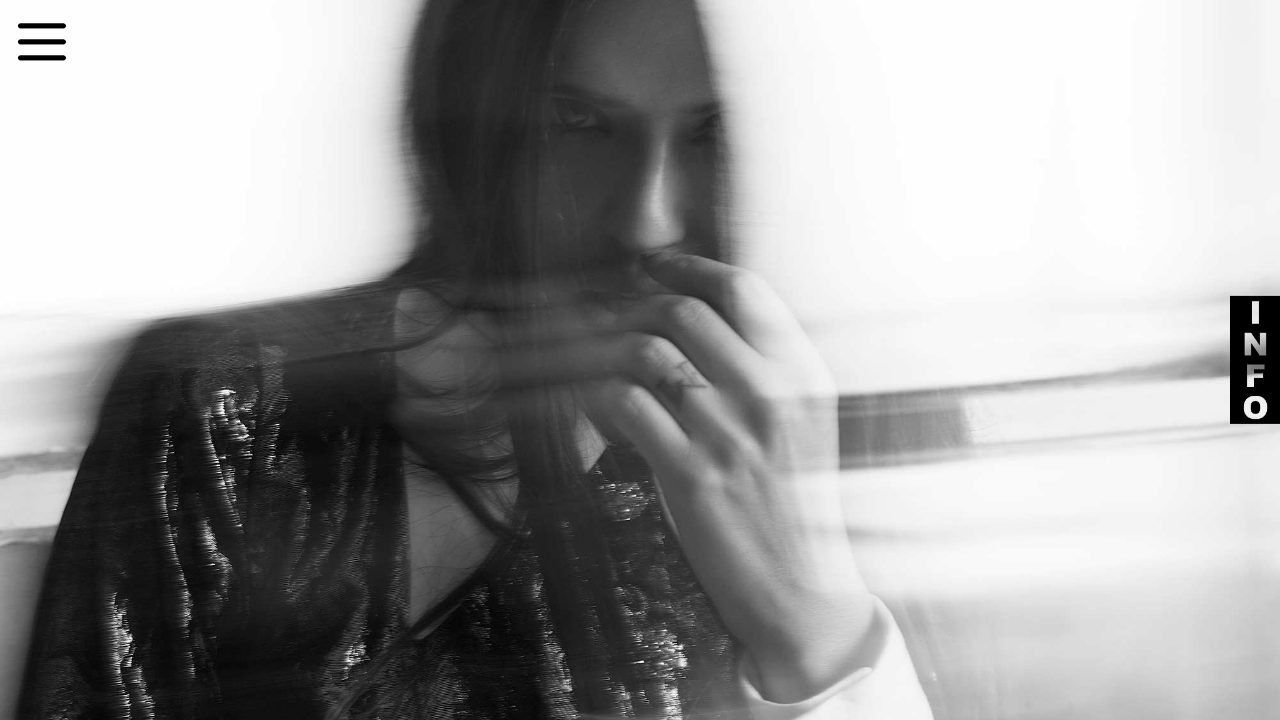

--- FILE ---
content_type: text/html; charset=UTF-8
request_url: https://www.chrissinger.com/
body_size: 6685
content:
<!DOCTYPE html>
<html lang="en">
<head>
<meta charset="UTF-8">
<meta name="viewport" content="width=device-width, initial-scale=1">
<meta name="description" content="Chris Singer photography - photographer based in Los Angeles | Vienna. Chris Singer photography">
<meta name="google-site-verification" content="DOTa_dFQ2lb9q1v4iCpYKTrtQGQX0NGA6irG63cnAQQ" />

<!-- <link href="https://fonts.googleapis.com/css?family=Raleway:400,100,200,300,500,600,700&subset=all" rel="stylesheet" type="text/css"> -->

<title>Chris Singer photography - photographer based in Los Angeles | Vienna. Chris Singer photography</title>

<script type="application/ld+json">
{
 "@context": "http://schema.org",
 "@type": "WebSite",
 "url": "https://www.chrissinger.com/",
 "potentialAction": {
"@type": "SearchAction",
"target": "https://www.chrissinger.com/?s={search_term_string}",
"query-input": "required name=search_term_string"
 }
}
</script>



<meta name='robots' content='index, follow, max-image-preview:large, max-snippet:-1, max-video-preview:-1' />

	<!-- This site is optimized with the Yoast SEO plugin v20.6 - https://yoast.com/wordpress/plugins/seo/ -->
	<meta name="description" content="Chris Singer photography, Fashion-Portrait, Beauty, Still Life photographer based in Los Angeles and Vienna." />
	<link rel="canonical" href="https://www.chrissinger.com/" />
	<link rel="next" href="https://www.chrissinger.com/page/2/" />
	<meta property="og:locale" content="en_US" />
	<meta property="og:type" content="website" />
	<meta property="og:title" content="Chris Singer photography" />
	<meta property="og:description" content="Chris Singer photography, Fashion-Portrait, Beauty, Still Life photographer based in Los Angeles and Vienna." />
	<meta property="og:url" content="https://www.chrissinger.com/" />
	<meta property="og:site_name" content="Chris Singer photography" />
	<meta name="twitter:card" content="summary_large_image" />
	<script type="application/ld+json" class="yoast-schema-graph">{"@context":"https://schema.org","@graph":[{"@type":"CollectionPage","@id":"https://www.chrissinger.com/","url":"https://www.chrissinger.com/","name":"Chris Singer photography - photographer based in Los Angeles | Vienna. Chris Singer photography","isPartOf":{"@id":"https://www.chrissinger.com/#website"},"about":{"@id":"https://www.chrissinger.com/#organization"},"description":"Chris Singer photography, Fashion-Portrait, Beauty, Still Life photographer based in Los Angeles and Vienna.","breadcrumb":{"@id":"https://www.chrissinger.com/#breadcrumb"},"inLanguage":"en-US"},{"@type":"BreadcrumbList","@id":"https://www.chrissinger.com/#breadcrumb","itemListElement":[{"@type":"ListItem","position":1,"name":"Home"}]},{"@type":"WebSite","@id":"https://www.chrissinger.com/#website","url":"https://www.chrissinger.com/","name":"Chris Singer photography","description":"photographer based in Los Angeles | Vienna.","publisher":{"@id":"https://www.chrissinger.com/#organization"},"potentialAction":[{"@type":"SearchAction","target":{"@type":"EntryPoint","urlTemplate":"https://www.chrissinger.com/?s={search_term_string}"},"query-input":"required name=search_term_string"}],"inLanguage":"en-US"},{"@type":"Organization","@id":"https://www.chrissinger.com/#organization","name":"Chris Singer","url":"https://www.chrissinger.com/","logo":{"@type":"ImageObject","inLanguage":"en-US","@id":"https://www.chrissinger.com/#/schema/logo/image/","url":"","contentUrl":"","caption":"Chris Singer"},"image":{"@id":"https://www.chrissinger.com/#/schema/logo/image/"},"sameAs":["https://www.facebook.com/Chris-Singer-941890525902162/","https://www.instagram.com/chrissingerme/","https://www.youtube.com/channel/UCliyVqMzQrwJjO5M2XjVOqg"]}]}</script>
	<!-- / Yoast SEO plugin. -->


<link rel='dns-prefetch' href='//cdnjs.cloudflare.com' />
<link rel='dns-prefetch' href='//www.googletagmanager.com' />
<link rel='dns-prefetch' href='//s.w.org' />
<script type="text/javascript">
window._wpemojiSettings = {"baseUrl":"https:\/\/s.w.org\/images\/core\/emoji\/14.0.0\/72x72\/","ext":".png","svgUrl":"https:\/\/s.w.org\/images\/core\/emoji\/14.0.0\/svg\/","svgExt":".svg","source":{"concatemoji":"https:\/\/www.chrissinger.com\/wp-includes\/js\/wp-emoji-release.min.js?ver=6.0.11"}};
/*! This file is auto-generated */
!function(e,a,t){var n,r,o,i=a.createElement("canvas"),p=i.getContext&&i.getContext("2d");function s(e,t){var a=String.fromCharCode,e=(p.clearRect(0,0,i.width,i.height),p.fillText(a.apply(this,e),0,0),i.toDataURL());return p.clearRect(0,0,i.width,i.height),p.fillText(a.apply(this,t),0,0),e===i.toDataURL()}function c(e){var t=a.createElement("script");t.src=e,t.defer=t.type="text/javascript",a.getElementsByTagName("head")[0].appendChild(t)}for(o=Array("flag","emoji"),t.supports={everything:!0,everythingExceptFlag:!0},r=0;r<o.length;r++)t.supports[o[r]]=function(e){if(!p||!p.fillText)return!1;switch(p.textBaseline="top",p.font="600 32px Arial",e){case"flag":return s([127987,65039,8205,9895,65039],[127987,65039,8203,9895,65039])?!1:!s([55356,56826,55356,56819],[55356,56826,8203,55356,56819])&&!s([55356,57332,56128,56423,56128,56418,56128,56421,56128,56430,56128,56423,56128,56447],[55356,57332,8203,56128,56423,8203,56128,56418,8203,56128,56421,8203,56128,56430,8203,56128,56423,8203,56128,56447]);case"emoji":return!s([129777,127995,8205,129778,127999],[129777,127995,8203,129778,127999])}return!1}(o[r]),t.supports.everything=t.supports.everything&&t.supports[o[r]],"flag"!==o[r]&&(t.supports.everythingExceptFlag=t.supports.everythingExceptFlag&&t.supports[o[r]]);t.supports.everythingExceptFlag=t.supports.everythingExceptFlag&&!t.supports.flag,t.DOMReady=!1,t.readyCallback=function(){t.DOMReady=!0},t.supports.everything||(n=function(){t.readyCallback()},a.addEventListener?(a.addEventListener("DOMContentLoaded",n,!1),e.addEventListener("load",n,!1)):(e.attachEvent("onload",n),a.attachEvent("onreadystatechange",function(){"complete"===a.readyState&&t.readyCallback()})),(e=t.source||{}).concatemoji?c(e.concatemoji):e.wpemoji&&e.twemoji&&(c(e.twemoji),c(e.wpemoji)))}(window,document,window._wpemojiSettings);
</script>
<style type="text/css">
img.wp-smiley,
img.emoji {
	display: inline !important;
	border: none !important;
	box-shadow: none !important;
	height: 1em !important;
	width: 1em !important;
	margin: 0 0.07em !important;
	vertical-align: -0.1em !important;
	background: none !important;
	padding: 0 !important;
}
</style>
	<link rel='stylesheet' id='mediaelement-css'  href='https://www.chrissinger.com/wp-includes/js/mediaelement/mediaelementplayer-legacy.min.css?ver=4.2.16' type='text/css' media='all' />
<link rel='stylesheet' id='wp-mediaelement-css'  href='https://www.chrissinger.com/wp-includes/js/mediaelement/wp-mediaelement.min.css?ver=6.0.11' type='text/css' media='all' />
<link rel='stylesheet' id='wc-blocks-vendors-style-css'  href='https://www.chrissinger.com/wp-content/plugins/woocommerce/packages/woocommerce-blocks/build/wc-blocks-vendors-style.css?ver=10.0.6' type='text/css' media='all' />
<link rel='stylesheet' id='wc-blocks-style-css'  href='https://www.chrissinger.com/wp-content/plugins/woocommerce/packages/woocommerce-blocks/build/wc-blocks-style.css?ver=10.0.6' type='text/css' media='all' />
<style id='global-styles-inline-css' type='text/css'>
body{--wp--preset--color--black: #000000;--wp--preset--color--cyan-bluish-gray: #abb8c3;--wp--preset--color--white: #ffffff;--wp--preset--color--pale-pink: #f78da7;--wp--preset--color--vivid-red: #cf2e2e;--wp--preset--color--luminous-vivid-orange: #ff6900;--wp--preset--color--luminous-vivid-amber: #fcb900;--wp--preset--color--light-green-cyan: #7bdcb5;--wp--preset--color--vivid-green-cyan: #00d084;--wp--preset--color--pale-cyan-blue: #8ed1fc;--wp--preset--color--vivid-cyan-blue: #0693e3;--wp--preset--color--vivid-purple: #9b51e0;--wp--preset--gradient--vivid-cyan-blue-to-vivid-purple: linear-gradient(135deg,rgba(6,147,227,1) 0%,rgb(155,81,224) 100%);--wp--preset--gradient--light-green-cyan-to-vivid-green-cyan: linear-gradient(135deg,rgb(122,220,180) 0%,rgb(0,208,130) 100%);--wp--preset--gradient--luminous-vivid-amber-to-luminous-vivid-orange: linear-gradient(135deg,rgba(252,185,0,1) 0%,rgba(255,105,0,1) 100%);--wp--preset--gradient--luminous-vivid-orange-to-vivid-red: linear-gradient(135deg,rgba(255,105,0,1) 0%,rgb(207,46,46) 100%);--wp--preset--gradient--very-light-gray-to-cyan-bluish-gray: linear-gradient(135deg,rgb(238,238,238) 0%,rgb(169,184,195) 100%);--wp--preset--gradient--cool-to-warm-spectrum: linear-gradient(135deg,rgb(74,234,220) 0%,rgb(151,120,209) 20%,rgb(207,42,186) 40%,rgb(238,44,130) 60%,rgb(251,105,98) 80%,rgb(254,248,76) 100%);--wp--preset--gradient--blush-light-purple: linear-gradient(135deg,rgb(255,206,236) 0%,rgb(152,150,240) 100%);--wp--preset--gradient--blush-bordeaux: linear-gradient(135deg,rgb(254,205,165) 0%,rgb(254,45,45) 50%,rgb(107,0,62) 100%);--wp--preset--gradient--luminous-dusk: linear-gradient(135deg,rgb(255,203,112) 0%,rgb(199,81,192) 50%,rgb(65,88,208) 100%);--wp--preset--gradient--pale-ocean: linear-gradient(135deg,rgb(255,245,203) 0%,rgb(182,227,212) 50%,rgb(51,167,181) 100%);--wp--preset--gradient--electric-grass: linear-gradient(135deg,rgb(202,248,128) 0%,rgb(113,206,126) 100%);--wp--preset--gradient--midnight: linear-gradient(135deg,rgb(2,3,129) 0%,rgb(40,116,252) 100%);--wp--preset--duotone--dark-grayscale: url('#wp-duotone-dark-grayscale');--wp--preset--duotone--grayscale: url('#wp-duotone-grayscale');--wp--preset--duotone--purple-yellow: url('#wp-duotone-purple-yellow');--wp--preset--duotone--blue-red: url('#wp-duotone-blue-red');--wp--preset--duotone--midnight: url('#wp-duotone-midnight');--wp--preset--duotone--magenta-yellow: url('#wp-duotone-magenta-yellow');--wp--preset--duotone--purple-green: url('#wp-duotone-purple-green');--wp--preset--duotone--blue-orange: url('#wp-duotone-blue-orange');--wp--preset--font-size--small: 13px;--wp--preset--font-size--medium: 20px;--wp--preset--font-size--large: 36px;--wp--preset--font-size--x-large: 42px;}.has-black-color{color: var(--wp--preset--color--black) !important;}.has-cyan-bluish-gray-color{color: var(--wp--preset--color--cyan-bluish-gray) !important;}.has-white-color{color: var(--wp--preset--color--white) !important;}.has-pale-pink-color{color: var(--wp--preset--color--pale-pink) !important;}.has-vivid-red-color{color: var(--wp--preset--color--vivid-red) !important;}.has-luminous-vivid-orange-color{color: var(--wp--preset--color--luminous-vivid-orange) !important;}.has-luminous-vivid-amber-color{color: var(--wp--preset--color--luminous-vivid-amber) !important;}.has-light-green-cyan-color{color: var(--wp--preset--color--light-green-cyan) !important;}.has-vivid-green-cyan-color{color: var(--wp--preset--color--vivid-green-cyan) !important;}.has-pale-cyan-blue-color{color: var(--wp--preset--color--pale-cyan-blue) !important;}.has-vivid-cyan-blue-color{color: var(--wp--preset--color--vivid-cyan-blue) !important;}.has-vivid-purple-color{color: var(--wp--preset--color--vivid-purple) !important;}.has-black-background-color{background-color: var(--wp--preset--color--black) !important;}.has-cyan-bluish-gray-background-color{background-color: var(--wp--preset--color--cyan-bluish-gray) !important;}.has-white-background-color{background-color: var(--wp--preset--color--white) !important;}.has-pale-pink-background-color{background-color: var(--wp--preset--color--pale-pink) !important;}.has-vivid-red-background-color{background-color: var(--wp--preset--color--vivid-red) !important;}.has-luminous-vivid-orange-background-color{background-color: var(--wp--preset--color--luminous-vivid-orange) !important;}.has-luminous-vivid-amber-background-color{background-color: var(--wp--preset--color--luminous-vivid-amber) !important;}.has-light-green-cyan-background-color{background-color: var(--wp--preset--color--light-green-cyan) !important;}.has-vivid-green-cyan-background-color{background-color: var(--wp--preset--color--vivid-green-cyan) !important;}.has-pale-cyan-blue-background-color{background-color: var(--wp--preset--color--pale-cyan-blue) !important;}.has-vivid-cyan-blue-background-color{background-color: var(--wp--preset--color--vivid-cyan-blue) !important;}.has-vivid-purple-background-color{background-color: var(--wp--preset--color--vivid-purple) !important;}.has-black-border-color{border-color: var(--wp--preset--color--black) !important;}.has-cyan-bluish-gray-border-color{border-color: var(--wp--preset--color--cyan-bluish-gray) !important;}.has-white-border-color{border-color: var(--wp--preset--color--white) !important;}.has-pale-pink-border-color{border-color: var(--wp--preset--color--pale-pink) !important;}.has-vivid-red-border-color{border-color: var(--wp--preset--color--vivid-red) !important;}.has-luminous-vivid-orange-border-color{border-color: var(--wp--preset--color--luminous-vivid-orange) !important;}.has-luminous-vivid-amber-border-color{border-color: var(--wp--preset--color--luminous-vivid-amber) !important;}.has-light-green-cyan-border-color{border-color: var(--wp--preset--color--light-green-cyan) !important;}.has-vivid-green-cyan-border-color{border-color: var(--wp--preset--color--vivid-green-cyan) !important;}.has-pale-cyan-blue-border-color{border-color: var(--wp--preset--color--pale-cyan-blue) !important;}.has-vivid-cyan-blue-border-color{border-color: var(--wp--preset--color--vivid-cyan-blue) !important;}.has-vivid-purple-border-color{border-color: var(--wp--preset--color--vivid-purple) !important;}.has-vivid-cyan-blue-to-vivid-purple-gradient-background{background: var(--wp--preset--gradient--vivid-cyan-blue-to-vivid-purple) !important;}.has-light-green-cyan-to-vivid-green-cyan-gradient-background{background: var(--wp--preset--gradient--light-green-cyan-to-vivid-green-cyan) !important;}.has-luminous-vivid-amber-to-luminous-vivid-orange-gradient-background{background: var(--wp--preset--gradient--luminous-vivid-amber-to-luminous-vivid-orange) !important;}.has-luminous-vivid-orange-to-vivid-red-gradient-background{background: var(--wp--preset--gradient--luminous-vivid-orange-to-vivid-red) !important;}.has-very-light-gray-to-cyan-bluish-gray-gradient-background{background: var(--wp--preset--gradient--very-light-gray-to-cyan-bluish-gray) !important;}.has-cool-to-warm-spectrum-gradient-background{background: var(--wp--preset--gradient--cool-to-warm-spectrum) !important;}.has-blush-light-purple-gradient-background{background: var(--wp--preset--gradient--blush-light-purple) !important;}.has-blush-bordeaux-gradient-background{background: var(--wp--preset--gradient--blush-bordeaux) !important;}.has-luminous-dusk-gradient-background{background: var(--wp--preset--gradient--luminous-dusk) !important;}.has-pale-ocean-gradient-background{background: var(--wp--preset--gradient--pale-ocean) !important;}.has-electric-grass-gradient-background{background: var(--wp--preset--gradient--electric-grass) !important;}.has-midnight-gradient-background{background: var(--wp--preset--gradient--midnight) !important;}.has-small-font-size{font-size: var(--wp--preset--font-size--small) !important;}.has-medium-font-size{font-size: var(--wp--preset--font-size--medium) !important;}.has-large-font-size{font-size: var(--wp--preset--font-size--large) !important;}.has-x-large-font-size{font-size: var(--wp--preset--font-size--x-large) !important;}
</style>
<link rel='stylesheet' id='wc-gateway-ppec-frontend-css'  href='https://www.chrissinger.com/wp-content/plugins/woocommerce-gateway-paypal-express-checkout/assets/css/wc-gateway-ppec-frontend.css?ver=2.1.3' type='text/css' media='all' />
<link rel='stylesheet' id='ChrisSinger-style-css'  href='https://www.chrissinger.com/wp-content/themes/chrissinger/style.css?ver=6.0.11' type='text/css' media='all' />
<link rel='stylesheet' id='video-js-css'  href='https://www.chrissinger.com/wp-content/plugins/video-embed-thumbnail-generator/video-js/video-js.min.css?ver=8.0.4' type='text/css' media='all' />
<link rel='stylesheet' id='video-js-kg-skin-css'  href='https://www.chrissinger.com/wp-content/plugins/video-embed-thumbnail-generator/video-js/kg-video-js-skin.css?ver=4.10.3' type='text/css' media='all' />
<link rel='stylesheet' id='kgvid_video_styles-css'  href='https://www.chrissinger.com/wp-content/plugins/video-embed-thumbnail-generator/src/public/css/videopack-styles.css?ver=4.10.3' type='text/css' media='all' />
<link rel='stylesheet' id='jetpack_css-css'  href='https://www.chrissinger.com/wp-content/plugins/jetpack/css/jetpack.css?ver=12.0.1' type='text/css' media='all' />
<script type='text/javascript' src='https://cdnjs.cloudflare.com/ajax/libs/jquery.imagesloaded/3.2.0/imagesloaded.pkgd.min.js?ver=6.0.11' id='ChrisSinger-imagesloaded-script-js'></script>
<script type='text/javascript' src='//ajax.googleapis.com/ajax/libs/jquery/3.6.0/jquery.min.js?ver=3.6.0' id='jquery-js'></script>
<script type='text/javascript' src='https://www.chrissinger.com/wp-content/themes/chrissinger/js/jquery.backstretch2.18.fixed.js?ver=6.0.11' id='ChrisSinger-backstretch-video-script-js'></script>
<script type='text/javascript' src='https://cdnjs.cloudflare.com/ajax/libs/jquery.lazy/1.7.9/jquery.lazy.min.js?ver=6.0.11' id='ChrisSinger-lazy-js'></script>
<script type='text/javascript' src='https://cdnjs.cloudflare.com/ajax/libs/jquery.lazy/1.7.9/jquery.lazy.plugins.min.js?ver=6.0.11' id='ChrisSinger-lazy-plugins-js'></script>
<script type='text/javascript' src='https://cdnjs.cloudflare.com/ajax/libs/modernizr/2.8.3/modernizr.min.js?ver=6.0.11' id='ChrisSinger-script-js'></script>
<script type='text/javascript' src='https://cdnjs.cloudflare.com/ajax/libs/jquery.wookmark/2.0.1/wookmark.min.js?ver=6.0.11' id='ChrisSinger-wookmark-script-js'></script>
<script type='text/javascript' src='https://cdnjs.cloudflare.com/ajax/libs/jquery-mousewheel/3.1.13/jquery.mousewheel.min.js?ver=6.0.11' id='ChrisSinger-jquery-mousewheel-js'></script>
<script type='text/javascript' src='https://cdnjs.cloudflare.com/ajax/libs/interact.js/1.6.3/interact.min.js?ver=6.0.11' id='ChrisSinger-interact-script-js'></script>

<!-- Google tag (gtag.js) snippet added by Site Kit -->
<!-- Google Analytics snippet added by Site Kit -->
<script type='text/javascript' src='https://www.googletagmanager.com/gtag/js?id=G-3H26M8XDMK' id='google_gtagjs-js' async></script>
<script type='text/javascript' id='google_gtagjs-js-after'>
window.dataLayer = window.dataLayer || [];function gtag(){dataLayer.push(arguments);}
gtag("set","linker",{"domains":["www.chrissinger.com"]});
gtag("js", new Date());
gtag("set", "developer_id.dZTNiMT", true);
gtag("config", "G-3H26M8XDMK");
</script>
<link rel="https://api.w.org/" href="https://www.chrissinger.com/wp-json/" /><link rel="EditURI" type="application/rsd+xml" title="RSD" href="https://www.chrissinger.com/xmlrpc.php?rsd" />
<link rel="wlwmanifest" type="application/wlwmanifest+xml" href="https://www.chrissinger.com/wp-includes/wlwmanifest.xml" /> 
<meta name="generator" content="WordPress 6.0.11" />
<meta name="generator" content="WooCommerce 7.7.2" />
<meta name="generator" content="Site Kit by Google 1.170.0" />	<noscript><style>.woocommerce-product-gallery{ opacity: 1 !important; }</style></noscript>
	<link rel="icon" href="https://www.chrissinger.com/wp-content/uploads/2022/01/cropped-CS-Logo-32x32.png" sizes="32x32" />
<link rel="icon" href="https://www.chrissinger.com/wp-content/uploads/2022/01/cropped-CS-Logo-192x192.png" sizes="192x192" />
<link rel="apple-touch-icon" href="https://www.chrissinger.com/wp-content/uploads/2022/01/cropped-CS-Logo-180x180.png" />
<meta name="msapplication-TileImage" content="https://www.chrissinger.com/wp-content/uploads/2022/01/cropped-CS-Logo-270x270.png" />

	<script>
		(function (i, s, o, g, r, a, m) {
			i['GoogleAnalyticsObject'] = r; i[r] = i[r] || function () {
				(i[r].q = i[r].q || []).push(arguments)
			}, i[r].l = 1 * new Date(); a = s.createElement(o),
				m = s.getElementsByTagName(o)[0]; a.async = 1; a.src = g; m.parentNode.insertBefore(a, m)
		})(window, document, 'script', 'https://www.google-analytics.com/analytics.js', 'ga');

		ga('create', 'UA-89976421-1', 'auto');
        ga('send', 'pageview');
	</script>

</head>

<body class="home blog theme-chrissinger woocommerce-no-js">


<!-- contact button -->
    <a href="/contact" id="contactinfo_a">
        <img id="contactinfo" src="https://www.chrissinger.com/wp-content/themes/chrissinger/images/info.png" alt="Contact Info" >
    </a>



    <nav>
        <div id="navbar-burger-new">
            <img id="navbar-burger-img" alt="Burger Menu" src="https://www.chrissinger.com/wp-content/themes/chrissinger/images/Menue64px.png"/>
        </div>
    </nav>

    <!--
  <nav class="navbar">
      <div id="navbar-burger" class="navbar-side">
                  <span>
                        <div></div>
                        <div></div>
                        <div></div>
                  </span>
    </div>

      <div class="navbar-center">
            <a href="https://www.chrissinger.com/" rel="home">chris:singer</a>
      </div>

      <div class="navbar-contact navbar-side">
                    <a href="/shop" class='header-links'>shop</a>
            <a href="/contact">contact</a>
      </div>
  </nav>
        -->
  <div class="container">
      <div class="row">

<div id="menu">
    <div class="menu-row">
            <div class="menu-cell">
        <div>
        
                                <a class="menu-cell-parent" href="https://www.chrissinger.com/category/beauty/">
               BEAUTY 
            </a>

                </div>
    </div>
    <div class="menu-cell">
        <div>
        
                                <a class="menu-cell-parent" href="https://www.chrissinger.com/category/people/">
               PEOPLE 
            </a>

                </div>
    </div>
    <div class="menu-cell">
        <div>
        
                                <a class="menu-cell-parent" href="https://www.chrissinger.com/category/visual-consciousness/">
               VISUAL CONSCIOUSNESS 
            </a>

                </div>
    </div>
    </div>
    <div class="menu-row">
            <div class="menu-cell">
        <div>
        
                            </div>
    </div>
            <div class="menu-cell">
        <div>
        
                                <a class="menu-cell-parent" href="http://www.chrissinger.com">
               SHOWREEL 
            </a>

                </div>
    </div>
            <div class="menu-cell">
        <div>
        
                            </div>
    </div>
    </div>
</div>
<script>
    menuElement = jQuery("#menu");
    menuElement.backstretch('https://www.chrissinger.com/wp-content/uploads/2019/09/menu.jpg');
    burger = jQuery("#navbar-burger-new");
    burger.click(function() {
        if (menuElement.is(":visible")) {
            menuElement.fadeOut();

            // make sure we can scroll again
            jQuery('body').css('overflow', '');  
        }
        else {
            menuElement.fadeIn();

            // make sure we can NOT scroll
            jQuery('body').css('overflow', 'hidden');  
            // TODO: somehow collides with backstretch
            // menuElement.animate({width: '80%', height: '80%'}, 'slow');
        }
    });

    jQuery( document.body ).on( 'updated_cart_totals', function () {
        location.reload( true );
    } );
</script>




    <!-- <a href="/contact" id="contactinfo_a">
        <img id="contactinfo" src="https://www.chrissinger.com/wp-content/themes/chrissinger/images/info.png" alt="Contact Info" >
    </a> -->

<div id="loop" class="playing"></div>

<script>
        var imageUrls = [{'url':'https://www.chrissinger.com/wp-content/uploads/2022/09/Warrior-Reel-scaled.jpg'},{'url':'https://www.chrissinger.com/wp-content/uploads/2022/03/bianca.jpg'},{'url':'https://www.chrissinger.com/wp-content/uploads/2021/11/Opener-chris.jpg'},{'url':'https://www.chrissinger.com/wp-content/uploads/2021/11/Diana-Matos-by-chris-singer.jpg'},{'url':'https://www.chrissinger.com/wp-content/uploads/2023/08/Beth-Ditto-LOOP.jpg'},{'url':'https://www.chrissinger.com/wp-content/uploads/2022/04/Liquid-Eye.jpg'},{'url':'https://www.chrissinger.com/wp-content/uploads/2021/12/VINTAGE-GUETCHA.jpg'},{'url':'https://www.chrissinger.com/wp-content/uploads/2022/04/Slick003.jpg'},{'url':'https://www.chrissinger.com/wp-content/uploads/2021/11/BEUATY-RED-1.mp4', 'duration':4000,'mute': true, 'isVideo': true},{'url':'https://www.chrissinger.com/wp-content/uploads/2021/11/Elisa_SEDNAOUI.jpg'},{'url':'https://www.chrissinger.com/wp-content/uploads/2021/12/ORANGE-EYE.jpg'},{'url':'https://www.chrissinger.com/wp-content/uploads/2021/11/Jaimie-KING-1.jpg'},{'url':'https://www.chrissinger.com/wp-content/uploads/2021/12/TRI.jpg'},{'url':'https://www.chrissinger.com/wp-content/uploads/2021/12/Aahkhila.jpg'},{'url':'https://www.chrissinger.com/wp-content/uploads/2021/11/Beauty005.jpg'},{'url':'https://www.chrissinger.com/wp-content/uploads/2022/04/Aurora-Contact.jpg'},{'url':'https://www.chrissinger.com/wp-content/uploads/2021/11/Jazz-1.jpg'},{'url':'https://www.chrissinger.com/wp-content/uploads/2021/11/Beauty003.jpg'},{'url':'https://www.chrissinger.com/wp-content/uploads/2022/03/sasha.mp4', 'duration':6000,'mute': true, 'isVideo': true},{'url':'https://www.chrissinger.com/wp-content/uploads/2021/11/Mary.jpg'},{'url':'https://www.chrissinger.com/wp-content/uploads/2021/11/Yael-Grobglas-1.jpg'},{'url':'https://www.chrissinger.com/wp-content/uploads/2022/09/Sahsa-Colby.jpg'},{'url':'https://www.chrissinger.com/wp-content/uploads/2023/05/Amira-Opener-scaled.jpg'},{'url':'https://www.chrissinger.com/wp-content/uploads/2021/11/Nude_asian.jpg'},{'url':'https://www.chrissinger.com/wp-content/uploads/2021/11/Juicy-red.jpg'},{'url':'https://www.chrissinger.com/wp-content/uploads/2021/12/BEAUTY-CARE.jpg'},{'url':'https://www.chrissinger.com/wp-content/uploads/2025/09/Body-Web-scaled.jpg'},{'url':'https://www.chrissinger.com/wp-content/uploads/2021/11/Martin-Stuart.jpg'},{'url':'https://www.chrissinger.com/wp-content/uploads/2022/01/Key-Words.mp4', 'duration':10000,'mute': true, 'isVideo': true},{'url':'https://www.chrissinger.com/wp-content/uploads/2021/12/LACED-LIP.jpg'},{'url':'https://www.chrissinger.com/wp-content/uploads/2021/11/EYE.jpg'},{'url':'https://www.chrissinger.com/wp-content/uploads/2021/12/Untitled-Project.mp4', 'duration':7000,'mute': true, 'isVideo': true},{'url':'https://www.chrissinger.com/wp-content/uploads/2021/11/ELISABETTA-CANALIS-1.jpg'},{'url':'https://www.chrissinger.com/wp-content/uploads/2021/11/Beauty004.jpg'},{'url':'https://www.chrissinger.com/wp-content/uploads/2021/11/Karin-1.jpg'}];
    jQuery("#loop").backstretch(
        imageUrls,
        { 
            fade: 300,
            duration: 800,
            preload: 1,
            start: Math.floor(Math.random() * imageUrls.length),
            // scale: 'fit'
            scale: 'cover',
            mute: true,
            alignY: 0.0
        });

    // make sure it always starts at the first, even when navigating back
    jQuery("#loop").backstretch("show", 0);

    // play/pause feature
    var statePlaying = true;
    jQuery("#loop").click(function() {

        // TODO: https://css-tricks.com/using-css-cursors/
        //  cursor: url('path-to-image.png'), auto;	
        if (statePlaying) {
            jQuery("#loop").backstretch("pause");
            jQuery("#loop").removeClass("playing"); jQuery("#loop").addClass("paused");
            statePlaying = false;
        } else {
            jQuery("#loop").backstretch("resume");
            jQuery("#loop").removeClass("paused"); jQuery("#loop").addClass("playing");
            statePlaying = true;
        }
    });

    // preload cursor
    new Image().src = "https://www.chrissinger.com/wp-content/themes/chrissinger/images/icon_play_black-2.png";


</script>



     </div>
     <!-- /.row -->
  </div>
  <!-- /.container -->

  <!-- Footer -->
  <footer>
    <div class="container">
      <div class="row">
          <div class="col-lg-8 col-md-10 mx-auto">
          </div>
      </div><!-- /.row -->
    </div><!-- /.container -->
  </footer><!-- /footer -->

	<script type="text/javascript">
		(function () {
			var c = document.body.className;
			c = c.replace(/woocommerce-no-js/, 'woocommerce-js');
			document.body.className = c;
		})();
	</script>
	<script type='text/javascript' src='https://www.chrissinger.com/wp-includes/js/jquery/ui/core.min.js?ver=1.13.1' id='jquery-ui-core-js'></script>
<script type='text/javascript' src='https://www.chrissinger.com/wp-includes/js/jquery/ui/mouse.min.js?ver=1.13.1' id='jquery-ui-mouse-js'></script>
<script type='text/javascript' src='https://www.chrissinger.com/wp-includes/js/jquery/ui/draggable.min.js?ver=1.13.1' id='jquery-ui-draggable-js'></script>
<script type='text/javascript' src='https://www.chrissinger.com/wp-content/plugins/woocommerce-gateway-paypal-express-checkout/assets/js/wc-gateway-ppec-order-review.js?ver=2.1.3' id='wc-gateway-ppec-order-review-js'></script>

</body>
</html>

--- FILE ---
content_type: text/css
request_url: https://www.chrissinger.com/wp-content/themes/chrissinger/style.css?ver=6.0.11
body_size: 3933
content:
/*
Theme Name: Chris Singer
Theme URI: https://chrissinger.com
Author: Markus Cozowicz
Author URI: https://www.eisber.net
Description: WordPress theme for ChrisSinger
Text Domain: chrissinger
Version: 1.0.0
License: GNU General Public License v2 or later
*/

/* latin */
@font-face {
  font-family: 'Raleway';
  font-style: normal;
  font-weight: 400;
  src: url(https://fonts.gstatic.com/s/raleway/v18/1Ptug8zYS_SKggPNyC0ITw.woff2) format('woff2');
  unicode-range: U+0000-00FF, U+0131, U+0152-0153, U+02BB-02BC, U+02C6, U+02DA, U+02DC, U+2000-206F, U+2074, U+20AC, U+2122, U+2191, U+2193, U+2212, U+2215, U+FEFF, U+FFFD;
}

@font-face {
    font-family: 'Pacific';
    src: url(https://cdn.shopify.com/s/files/1/1431/4572/t/2/assets/pacific-icons.woff?1) format('woff');
}

body {
    font-family: 'Raleway';
    margin: 0px;
    height: 100%;
}

a {
    text-decoration: none;
}

.navbar a, .container a {
    color: black;
}

/* contact page */
.has-text-align-center {
    text-align: center;
}

.navbar {
    /* Height of navigation bar */
    height: 70px; 

    display: flex;
    align-items: center;

    background-color: white;
}

.navbar-side {
    display: inline-flex;
    align-items: center;

}

#navbar-burger {
    /* Width of burger menu */
    width: 50px;

    /* Abstand vom Burger von links */
    padding-left: 20px;

    background-color: white;

    height: 100%;
    cursor: pointer;
}

.navbar-contact { 
    /* width causes overflow */
    /* use padding instead! */
    /* width: 50px; */

    padding-top: 5px;
    padding-bottom: 5px;
    padding-left: 5px;
    padding-right: 20px;
    height: 35px; /* 70px - top padding (5px) - bottom padding (5px) */
}

#navbar-burger div {
    /* das sind die weissen linien */
    height: 3px;
    width: 31px;
    margin-left: 7px;
    margin-top: 5px;
    margin-bottom: 5px;
    background-color: black;
}

.navbar-center { 
    flex-grow: 1;
    text-align: center;

    font-size: 24px;
    /* font-weight: bold; */
}

html {
    height: 100%;
} 

.container {
    /* height: calc(100% - 70px);
    height: -webkit-calc(100% - 70px);
    height: -moz-calc(100% - 70px); */

    height: calc(100%);
    height: -webkit-calc(100%);
    height: -moz-calc(100%);
}

#loop {
    height: 100%;
    overflow: hidden;
}

#loop.paused {
    /* update index.php cursor preloading */
    cursor: url('images/icon_play_black-2.png'), auto;	
}

#loop.playing {
    cursor: url('images/icon_pause_black.png'), auto;	
}

.row {
    height: 100%;
    /* min-height: 100px; */
}

#menu { 
    width: 100%;
    z-index: 399;
    /* top: 70px; */
    top: 0px;
    height: 100%;
    /* height: calc(100% - 70px);
    height: -webkit-calc(100% - 70px);
    height: -moz-calc(100% - 70px); */
    /* height: 100%px; */
    position: fixed;
    display: none;
    overflow: hidden;
}

.menu-row {
    width: 100%;
    height: 50%;
    display: flex;
}

/* https://stackoverflow.com/questions/18781713/css-divide-width-100-to-3-column */
.menu-cell {
    /* menu border width and color */
    border-top: 1px solid rgba(255,255,255,.3);
    border-right: 1px solid rgba(255,255,255,.3);

    height: 100%;
    display: inline-flex;
    justify-content: center;
    align-items: center;
    text-align: center;

    margin-bottom: 0;
    overflow: hidden;

    font-size: 20px;

    flex: 1;
    /* width: 33.33%;
    width: calc(100% / 3);
    height: -webkit-calc(100% / 3);
    height: -moz-calc(100% / 3); */
}

a:hover {
    color: black !important;
}

.menu-cell:hover {
    background-color: rgba(255, 255, 255, 0.7);
}

.menu-cell:hover a {
    color: black;
}

.menu-cell-sub-item:hover a {
    color: rgba(255, 255, 255, 0.7);
}

span.menu-cell-parent,a.menu-cell-parent {
    color: white;  
} 


.menu-cell-sub {
    display: none;
}

.menu-cell:hover .menu-cell-sub {
    display: block;
    margin-top: 15px;
}

/* only select title with sub items */
.menu-cell:hover span.menu-cell-parent {
    opacity: 0.4;
    color: black;
}

.menu-cell-sub-item {
    margin-top: 10px;
}

.header-links {
    margin-right: 20px;
}

#cart-link {
    font-family: 'Pacific';
    font-size: 30px;
    margin-bottom: 7px;
    position: relative;
    display: inline-block;
}

#cart-count {
    color: white;
    left: 7px;
    position: absolute;
    font-family: 'Raleway';
    font-size: 15px;
    bottom: 2px;

    /* https://www.codesmite.com/article/fixing-raleway-and-similar-fonts-numerals */
    font-variant-numeric: lining-nums;
    -moz-font-feature-settings:"lnum" 1; 
    -moz-font-feature-settings:"lnum=1"; 
    -ms-font-feature-settings:"lnum" 1; 
    -o-font-feature-settings:"lnum" 1; 
    -webkit-font-feature-settings:"lnum" 1; 
    font-feature-settings:"lnum" 1;
}

#images {
    position: relative;
    margin-top: 0px;
}

.tile-mobile a {
    color: white;
}

.tile-mobile:hover a {
    color: black;
}

.tile-mobile {
	color: black; /* mit #112233 kannst auch RGB farben eintragen */
    font-size: 12px;
    margin: 0px 10px 30px 10px; /* hier ist der Abstand für Mobile */
}

/* Kleinbild Vorschau Border */
.tile {
	list-style-type: none;
	/* border: 1px solid #D6D6D6; */
	background-color: white;
	cursor: pointer;
}


.tilehover {
	border: 1px solid #999999;
}

.tileimg {
	max-width: 550px !important;
	margin: 0px 0px 50px 0px; /* die 50px sind der Abstand unten in der die Caption steht */
}

.wp-block-image {
	/* max-width: 550px !important; */
	margin: 0px !important;
}

.wp-block-gallery {
	/* max-width: 550px !important; */
	margin: 0px !important;
}

.blocks-gallery-item {
    margin: 0px !important;
}

.wp-block-gallery figcaption {
    padding-left:0px !important;
    padding-right:0px !important;
}

/* Kleinbild Vorschau Farbe und Abstand */
.tiletext {
	position: absolute;
	bottom: 25px; /* Abstand von unten hinauf */
	left: 0px;
	z-index: 2;
	color: black; /* mit #112233 kannst auch RGB farben eintragen */
    font-size: 12px;
    vertical-align: middle;
}

#post-container { 
    width:100%;
    height: 100%;
    /* justify-content: center; */
    overflow: hidden;
    touch-action: none;
    user-select: none;
}

#post-container-draggable {
    position: relative; /* required for scrolling sideway*/

    background-color: white;

    /* aligns items from left to right */
    display: flex;
    align-items: flex-start;

    width: 100%;
    height: 100%;
    height: calc(100% - 70px);
    height: -webkit-calc(100% - 70px);
    height: -moz-calc(100% - 70px);

    cursor: grab;
    cursor: -webkit-grab;
}

.post-nav {
    z-index: 50;
    height: 90%;
    width: 20%;
    top: 70px;
    position: absolute;
}

#post-prev {
   left: 0px;
    /* cursor: w-resize; */
    cursor: url(images/arrow_left_icon.png) 1 1, w-resize;
}

#post-next {
    right: 0px;
    /* cursor: e-resize; */
    cursor: url(images/arrow_right_icon.png) 1 1, e-resize;
}

.post-single {
    margin-right:300px;
    margin-top: 20px;
}

.post-single h1 {
    display: inline;
    margin: 0px;
    margin-block-start: 0px;
    margin-block-end: 0px;
    margin-inline-start: 0px;
    margin-inline-end: 0px;
    font-weight: normal;
    font-size: 12px;
}

.post-img {
    /* width: auto; */
    object-fit: contain;
    object-position: center; /* bottom */
}

.post-video {
    vertical-align: middle;
    height: 100% !important;
}

.post-video-container {
    vertical-align: middle;
    height: 100% !important;
    display: flex;
    align-items: center;
    justify-content:center;
}

.post-img-other {
    background-repeat: no-repeat;
    background-position: left;
    background-size: contain;
}

#post-navigation-container {
    position: absolute; 
    bottom: 0px;
    left: 0px;
    height: 50px;
    width: 100%;
    text-align: center;
    overflow: hidden;
    z-index: 60;
}

#post-navigation {
    /* display: inline-block; */ /* wraps to multiple */
    display: flex;
    align-items: flex-start;
    position: relative;
    /* overflow: hidden; */
}

.post-navigation-thumbnail {
    height: 50px;
    max-height: 50px;
    -webkit-filter: brightness(1) contrast(1.2) grayscale(1);
    filter: brightness(1) contrast(1.2) grayscale(1);
    opacity: .6;
    cursor: pointer;
}

.post-navigation-thumbnail:hover {
    -webkit-filter: contrast(1) grayscale(0);
    filter: contrast(1) grayscale(0);
    opacity: 1;
}

.post-navigation-thumbnail-active {
    -webkit-filter: contrast(1) grayscale(0);
    filter: contrast(1) grayscale(0);
    opacity: 1;
}

.post-text {
    color: #999999;
    font-size: 12px;
}

#insta {
   background-image: url(images/surround.svg), url(images/instagram_NEU.svg);
}
 
#insta:hover {
   background-image: url(images/surround.svg), url(images/insta.gif);
}

#twitter {
   background-image: url(images/surround.svg), url(images/twitter.svg);
}

#facebook {
   background-image: url(images/surround.svg), url(images/facebook_NEU.svg);
}

#facebook:hover {
   background-image: url(images/surround.svg), url(images/insta.gif);
}

#youtube {
   background-image: url(images/surround.svg), url(images/youtube_NEU.svg);
}

#youtube:hover {
   background-image: url(images/surround.svg), url(images/insta.gif);
}

#social {
    height: 180px; /* Hoehe der social buttons. muss unten auch ausgebessert werden */
    width: 540px; /* 3x Hoehe der Social buttons */
    max-width: 100%;
    margin: auto;
    padding: 0px;
    box-sizing: border-box;
    background-image: url(images/footerBackground.jpg);
    font-size: 0;
    margin-top: 20px;
    margin-bottom: 20px;
}

#social .social-box {
    height: 180px;
    width: 180px;
    margin: 0px;
    padding: 0px;
    display: inline-block;
    box-sizing: border-box;
    background-position: 0 0;
    background-size: auto 180px;
    background-repeat: no-repeat;
}

#social-mobile {
    height: 100px; /* Hoehe der social buttons. muss unten auch ausgebessert werden */
    width: 300px; /* 3x Hoehe der Social buttons */
    max-width: 100%;
    margin: auto;
    padding: 0px;
    box-sizing: border-box;
    background-image: url(images/footerBackground.jpg);
    font-size: 0;
    margin-top: 20px;
    margin-bottom: 20px;
}

#social-mobile .social-box {
    height: 100px;
    width: 100px;
    margin: 0px;
    padding: 0px;
    display: inline-block;
    box-sizing: border-box;
    background-position: 0 0;
    background-size: auto 100px;
    background-repeat: no-repeat;
}
.post-page-1 {
    height: 100%;
    width: 100%;
    display: table;
}

.post-page-2 {
    display: table-cell;
    vertical-align: middle;
}

.post-page-3 {
    margin-left: auto;
    margin-right: auto;
    padding-left: 40px;
    padding-right: 40px;
}

.shop-intro {
    max-width: 700px;
    margin: auto;
    padding: 30px;
    text-align: justify;
}

.shop-product-gallery {
    margin: 30px;
}

.woocommerce-loop-product__title {
    text-align: center;
    color: black;
}

.shop-product-gallery-price {
    text-align: center;
}

.shop-product-gallery-category {
    margin-top: 10px;
    text-align: center;
}

.products.columns-4 {
    max-width: 1200px; 
    margin: auto !important;
}

.product_title.entry-title { 
    text-align: center;
}

.woocommerce-product-gallery__wrapper {
    max-width: 650px !important;
    margin: auto !important;
}

.woocommerce-product-gallery { 
    float: unset !important;
    width: unset !important;
}

.product_description { 
    max-width: 650px;
    margin: auto;

    border-top: 1px;
    border-top-style: solid;
    border-top-color: rgb(229, 229, 299);
} 

.woocommerce-cart-form {
    max-width: 650px !important;
    margin: auto !important;
}

.cart_totals {
    max-width: 650px !important;
    margin: auto !important;

    float: unset !important;
    width: unset !important;
}

.woocommerce .col2-set, #order_review_heading, #order_review {
    max-width: 650px !important;
    margin: auto !important;
}

#order_review_heading {
    padding-top: 1em; 
    padding-bottom: 1em;
}

.woocommerce .col2-set .col-1 {
    float: unset !important;
    width: unset !important;
}

.terms_and_conditions {
    margin-left: 40px;
    margin-right: 40px;
    margin-top: 40px;
    margin-bottom: 60px;
    text-align: center;
}

.single_add_to_cart_button {
    background-color: black !important;
}

.woocommerce-variation-price {
    text-align: center;
}

.woocommerce-Price-amount {
    color: black;
    display: inline-block;
    margin-bottom: 30px;
}

.woocommerce-variation-add-to-cart {
    display: flex;
    flex-direction: column;
}

div.quantity input.qty {
    display: none;
}

.single_add_to_cart_button {
    max-width: 500px;
    align-self: center;
}

.woocommerce-message {
    border-top-color: black !important;
}

.checkout-button {
    background-color: black !important;
}

.insta-logo {
    margin-left: 10px;
    vertical-align: top;
    height: 15px;
}

.agb {
    text-align: justify;
}

.woocommerce-input-wrapper input  {
    font-size: 20px;
}

.tileimg .video-js {
    background-color: white !important; /* or whatever you want */
    /* margin-left: auto; for centering */
    width: 450px !important;
}

.tileimg .video-js-landscape {
    /* width: 450px !important; */
    height: 253px !important;
}

.tileimg .video-js-portrait {
    /* width: 450px !important; */
    height: 800px !important;
}

.tileimg .video-js-landscape-mobile {
    width: 400px !important;
    height: 225px !important;
}

.tileimg .video-js-portrait-mobile {
    width: 400px !important;
}

.post-video .video-js-single-landscape {
    width: 450px !important;
    height: 253px !important;
}

.post-video .video-js-single-portrait {
    width: 450px !important;
    height: 800px !important;
}

.kgvid_wrapper { 
    /* make sure we don't have any margin around the video */
    margin:0 !important; 
}

#contactinfo_a {
    z-index: 102;
}

#contactinfo {
    position: fixed;
    right: 0px;
    width: 50px;

    z-index: 101;

    top: 50%;
    transform: translateY(-50%);
}

#contactinfo_a_mobile {
    z-index: 102;
    align-self: center;
}

#contactinfo_mobile {
    width: 50px; 
    z-index: 103;
}

#contactinfo_wrapper_mobile {
    position: fixed;
    top: 0px;
    right: 0px;
    height: 100%;

    display: grid;
    z-index: 102;
}

.contact_video > video {
  	position: absolute;
	top: 0;
	left: 0;
	z-index: 100;

    width: 100vw;
    height: 100vh;
    object-fit: cover;
}

.contact_mail {
    position: absolute;

    z-index: 200;

    top: 50%;
    transform: translateY(-50%);

    left: 40%;
    transform: translateX(-40%);    
}

.contact_mail img {
    width: 110px;
    height: 110px;
}

.contact_insta {
    position: absolute;

    z-index: 200;
    /* width: 50px; */

    top: 50%;
    transform: translateY(-50%);

    left: 60%;
    transform: translateX(-60%);  
    
    text-align: justify !important;
    color: #FEFEFE !IMPORTANT;
}

.contact_rep_div {
    position: absolute;
    z-index: 300;

    left: 50%;
    transform: translateX(-125px) translateY(+100px);

    top: 50%;

    width: 250px;

    color: #FEFEFE !IMPORTANT;
    font-weight: 600;
    font-size: medium;
}

.contact_rep {
    margin-block-start: 5px;
    margin-block-end: 5px;
}

.contact_rep a { 
    color: #FEFEFE !IMPORTANT;
}

.contact_rep_1 {
    text-align: justify;
    text-align-last: justify;
}

.contact_rep_2 {
    text-align: center;
}

.contact_rep_3 {
    text-align: justify;
    text-align-last: justify;
}

@media only screen and (max-width: 768px) {
    /* For mobile phones: */
    /* YOUR MOBILE STYLE HERE */

    .contact_mail { 
        left: 20%;
        transform: translateX(-20%);
    }

    .contact_insta {
        left: 80%;
        transform: translateX(-80%);
    }
}

.contact_insta img {
    width: 100px;
    height: 100px;
}

.contact_agb {
    position: absolute;
    z-index: 300;
    bottom: 30px;
    height: 30px;
    left: 50%;
    transform: translateX(-50%);
    text-align: bottom;
}

.contact_agb a {
    color: #FEFEFE !IMPORTANT;
    opacity: 0.4;
}

.loop_image {
    width: 100%;
    z-index: 50;
}

.loop_video {
    width: 100%;
    z-index: 50;
}

#category-div {
    margin-top: 20px;
    margin-bottom: 0;
    margin-left: 0;
    margin-right: auto;
}

#navbar-burger-new {
    position: fixed;
    top: 10px;
    left: 10px;
    z-index: 400;
    cursor: pointer;
}

#navbar-burger-img {
    width: 64px;
    height: 64px;
}

#navbar-burger-mobile {
    width: 32px;
    height: 32px;
}

--- FILE ---
content_type: text/plain
request_url: https://www.google-analytics.com/j/collect?v=1&_v=j102&a=1479568488&t=pageview&_s=1&dl=https%3A%2F%2Fwww.chrissinger.com%2F&ul=en-us%40posix&dt=Chris%20Singer%20photography%20-%20photographer%20based%20in%20Los%20Angeles%20%7C%20Vienna.%20Chris%20Singer%20photography&sr=1280x720&vp=1280x720&_u=IEBAAEABAAAAACAAI~&jid=991261966&gjid=2131010615&cid=28562216.1769494068&tid=UA-89976421-1&_gid=1842863394.1769494068&_r=1&_slc=1&z=960801234
body_size: -451
content:
2,cG-3H26M8XDMK